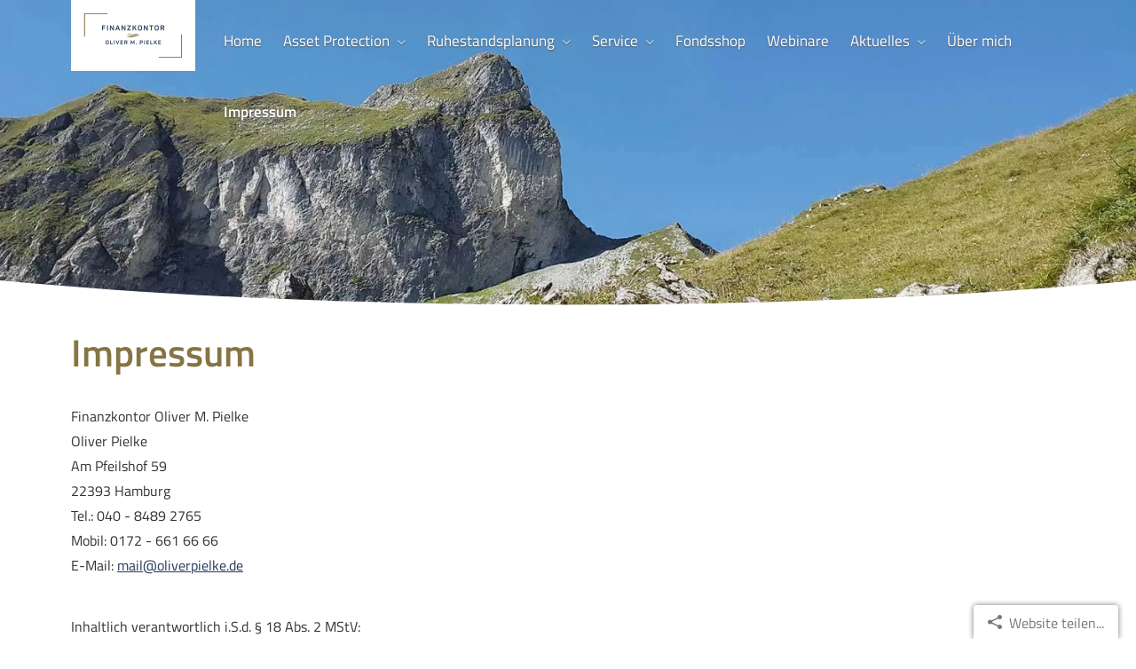

--- FILE ---
content_type: text/html; charset=utf-8
request_url: https://www.assetprotector.de/impressum.html
body_size: 7230
content:
<!DOCTYPE html>
<html lang="de" itemscope itemtype="https://schema.org/WebPage">
<head>
<meta http-equiv="Content-Type" content="text/html; charset=utf-8" />

<title>Impressum - Finanzkontor Oliver M. Pielke - Ihr AssetProtector in Hamburg</title>

<meta name="description" content="Oliver Pielke - Ihr AssetProtector in Hamburg" />
<meta name="referrer" content="strict-origin-when-cross-origin"><meta name="viewport" content="width=device-width, initial-scale=1 maximum-scale=1">
<meta name="generator" content="cm Homepage-Baukasten" />
<!--[if IE]><meta http-equiv="X-UA-Compatible" content="IE=edge" /><![endif]-->
<link href="/content/minified.css.php?user=17340&landingpage=0&data=[base64]" rel="stylesheet" type="text/css" media="all" /><link href="/content/minified.css.php?user=17340&landingpage=0&data=[base64]%3D%3D" rel="stylesheet" type="text/css" media="all" /><link rel="canonical" href="https://www.assetprotector.de/impressum.html" /><meta property="og:url" content="https://www.assetprotector.de/impressum.html" /><meta property="og:locale" content="de_DE" /><meta property="og:type" content="website" /><meta itemprop="name" content="Finanzkontor Oliver M&period; Pielke &ndash; Oliver Pielke"><meta property="og:title" content="Impressum - Finanzkontor Oliver M. Pielke - Ihr AssetProtector in Hamburg" /><meta property="og:description" content="Oliver Pielke - Ihr AssetProtector in Hamburg" /><meta property="og:image" content="https://content.digidor.de/content/pages/17340/marketing/standard.jpg?nocache=1768872907" /><meta property="og:image:width" content="600" /><meta property="og:image:height" content="315" /><link rel="icon" href="/content/pages/17340/favicon.png" sizes="48x48" type="image/png"><link rel="apple-touch-icon" href="/content/pages/17340/apple-touch-icon.png" />
<script data-ehcookieblocker-obligatory>
var googleMapsArray = [];
	var dontPlaceSubmenu = 1;

</script>
<script src="/content/js/minified.js.php?user=17340&landingpage=0&data=[base64]%3D%3D" charset="UTF-8" data-ehcookieblocker-obligatory></script>
<!-- Facebook Pixel Code -->
					<script data-ehcookieblocker="tracking">
						!function(f,b,e,v,n,t,s)
						{if(f.fbq)return;n=f.fbq=function(){n.callMethod?
						n.callMethod.apply(n,arguments):n.queue.push(arguments)};
						if(!f._fbq)f._fbq=n;n.push=n;n.loaded=!0;n.version='2.0';
						n.queue=[];t=b.createElement(e);t.async=!0;
						t.src=v;s=b.getElementsByTagName(e)[0];
						s.parentNode.insertBefore(t,s)}(window, document,'script',
						'https://connect.facebook.net/en_US/fbevents.js');
						fbq('init', '1909161089279952');
						fbq('track', 'PageView');
					</script>
					<!-- End Facebook Pixel Code --><!--USER:17340--></head>

<body class=" designtemplate190 motif0 show_logo resp page-562379 mainparent-page-0 parent-page-0 first_element_designstage "  >
<div class="bt_skip_to_contentcontainer" style="position: fixed; top: -1000px;"><a href="#contentcontainer" class="submitbutton">direkt zum Seiteninhalt</a></div><div id="centercontainer" class=""><div id="pagewrap"><!--NEW_SIDEBAR_placeholder--><div id="pagecontainer"><div class="element_wrapper wrap_header"><div id="menutoggle"></div><div class="element_wrapper wrap_menu"><nav class="new_menu"><ul role="menubar" id="menu" class="menutype4 responsive_dontslide"><li role="none" class="menuitem firstitem" id="page-562373"><a role="menuitem" id="page-562373-link" aria-label="Home" href="index.html">Home</a><span class="submenutoggle"></span></li><li role="none" class="menuitem" id="page-562375"><a role="menuitem" id="page-562375-link" aria-label="Asset Protection" href="schwerpunkte.html">Asset Protection</a><span class="submenutoggle"></span><ul role="menu" aria-labelledby="page-562375-link"><li role="none" class="menusubitem firstitem" id="page-562387"><a role="menuitem" id="page-562387-link" aria-label="Allwetter-Strategie" href="allwetter-strategie.html">Allwetter-Strategie</a><span class="submenutoggle"></span></li><li role="none" class="menusubitem" id="page-636749"><a role="menuitem" id="page-636749-link" aria-label="Asset Protection Club" href="asset_protection_club-636749.html">Asset Protection Club</a><span class="submenutoggle"></span></li><li role="none" class="menusubitem" id="page-562393"><a role="menuitem" id="page-562393-link" aria-label="Silber" href="silber.html">Silber</a><span class="submenutoggle"></span></li><li role="none" class="menusubitem" id="page-562391"><a role="menuitem" id="page-562391-link" aria-label="Nettopolicen" href="nettopolicen.html">Nettopolicen</a><span class="submenutoggle"></span></li><li role="none" class="menusubitem" id="page-562392"><a role="menuitem" id="page-562392-link" aria-label="Photovoltaik" href="photovoltaik.html">Photovoltaik</a><span class="submenutoggle"></span></li><li role="none" class="menusubitem" id="page-562389"><a role="menuitem" id="page-562389-link" aria-label="Immobilien" href="immobilien.html">Immobilien</a><span class="submenutoggle"></span></li><li role="none" class="menusubitem" id="page-562390"><a role="menuitem" id="page-562390-link" aria-label="LV-Widerruf" href="lv-widerruf.html">LV-Widerruf</a><span class="submenutoggle"></span></li><li role="none" class="menusubitem" id="page-696432"><a role="menuitem" id="page-696432-link" aria-label="Arbeitskraftabsicherung ohne Gesundheitsfragen" href="arbeitskraftabsicherung_ohne_gesundheitsfragen-696432.html">Arbeitskraftabsicherung ohne Gesundheitsfragen</a><span class="submenutoggle"></span></li><li role="none" class="menusubitem lastitem" id="page-574242"><a role="menuitem" id="page-574242-link" aria-label="Notfall Management" href="notfall_management-574242.html">Notfall Management</a><span class="submenutoggle"></span></li></ul></li><li role="none" class="menuitem" id="page-562374"><a role="menuitem" id="page-562374-link" aria-label="Ruhestandsplanung" href="ruhestandsplanung.html">Ruhestandsplanung</a><span class="submenutoggle"></span><ul role="menu" aria-labelledby="page-562374-link"><li role="none" class="menusubitem firstitem" id="page-562381"><a role="menuitem" id="page-562381-link" aria-label="Die drei Irrtümer" href="irrtuemer.html">Die drei Irrtümer</a><span class="submenutoggle"></span></li><li role="none" class="menusubitem" id="page-562382"><a role="menuitem" id="page-562382-link" aria-label="Die Beratung" href="die_beratung.html">Die Beratung</a><span class="submenutoggle"></span></li><li role="none" class="menusubitem" id="page-562383"><a role="menuitem" id="page-562383-link" aria-label="Leistungen" href="leistungen.html">Leistungen</a><span class="submenutoggle"></span></li><li role="none" class="menusubitem" id="page-562384"><a role="menuitem" id="page-562384-link" aria-label="Wichtige Punkte" href="wichtige_punkte.html">Wichtige Punkte</a><span class="submenutoggle"></span></li><li role="none" class="menusubitem" id="page-562385"><a role="menuitem" id="page-562385-link" aria-label="Rente was nun?" href="rente_was_nun.html">Rente was nun?</a><span class="submenutoggle"></span></li><li role="none" class="menusubitem lastitem" id="page-582689"><a role="menuitem" id="page-582689-link" aria-label="Notfall Management" href="notfall_management-582689.html">Notfall Management</a><span class="submenutoggle"></span></li></ul></li><li role="none" class="menuitem" id="page-562376"><a role="menuitem" id="page-562376-link" aria-label="Service" href="service.html">Service</a><span class="submenutoggle"></span><ul role="menu" aria-labelledby="page-562376-link"><li role="none" class="menusubitem firstitem" id="page-636430"><a role="menuitem" id="page-636430-link" aria-label="Inflation" href="https://www.assetprotector.de/inflation_wert_schmilzt_wie_eis_in_der_sonne-636429.html">Inflation</a><span class="submenutoggle"></span></li><li role="none" class="menusubitem" id="page-562401"><a role="menuitem" id="page-562401-link" aria-label="Kontakt" href="kontakt.html">Kontakt</a><span class="submenutoggle"></span></li><li role="none" class="menusubitem" id="page-955528"><a role="menuitem" id="page-955528-link" aria-label="WhatsApp Newsletter" href="whatsapp_newsletter-955528.html"><span class="icon-phone"></span>WhatsApp Newsletter</a><span class="submenutoggle"></span></li><li role="none" class="menusubitem" id="page-562402"><a role="menuitem" id="page-562402-link" aria-label="Kundenzugang" href="kundenzugang.html">Kundenzugang</a><span class="submenutoggle"></span></li><li role="none" class="menusubitem" id="page-562388"><a role="menuitem" id="page-562388-link" aria-label="Energie (Strom/Gas)" href="energie.html">Energie (Strom/Gas)</a><span class="submenutoggle"></span></li><li role="none" class="menusubitem" id="page-562403"><a role="menuitem" id="page-562403-link" aria-label="Selbst-Rechnen" href="selbst-rechnen.html">Selbst-Rechnen</a><span class="submenutoggle"></span></li><li role="none" class="menusubitem lastitem" id="page-562404"><a role="menuitem" id="page-562404-link" aria-label="Quick-Check" href="quick-check.html">Quick-Check</a><span class="submenutoggle"></span></li></ul></li><li role="none" class="menuitem" id="page-610789"><a role="menuitem" id="page-610789-link" aria-label="Fondsshop" href="https://finance-cloud.de/page/11591/home">Fondsshop</a><span class="submenutoggle"></span></li><li role="none" class="menuitem" id="page-579061"><a role="menuitem" id="page-579061-link" aria-label="Webinare" href="webinare-579061.html">Webinare</a><span class="submenutoggle"></span></li><li role="none" class="menuitem" id="page-562377"><a role="menuitem" id="page-562377-link" aria-label="Aktuelles" href="aktuelles.html">Aktuelles</a><span class="submenutoggle"></span><ul role="menu" aria-labelledby="page-562377-link"><li role="none" class="menusubitem firstitem" id="page-562394"><a role="menuitem" id="page-562394-link" aria-label="eBooks" href="ebooks.html">eBooks</a><span class="submenutoggle"></span></li><li role="none" class="menusubitem" id="page-562395"><a role="menuitem" id="page-562395-link" aria-label="News" href="news.html">News</a><span class="submenutoggle"></span></li><li role="none" class="menusubitem lastitem" id="page-562396"><a role="menuitem" id="page-562396-link" aria-label="Veranstaltungen" href="veranstaltungen.html">Veranstaltungen</a><span class="submenutoggle"></span></li></ul></li><li role="none" class="menuitem" id="page-562378"><a role="menuitem" id="page-562378-link" aria-label="Über mich" href="ueber_mich.html">Über mich</a><span class="submenutoggle"></span></li><li role="none" class="menuitemactive lastitem" id="page-562379"><a role="menuitem" id="page-562379-link" aria-label="Impressum" href="impressum.html">Impressum</a><span class="submenutoggle"></span></li></ul></nav></div><header><div id="titleback"><div id="titlecontainer"><div class="sitetitle_img"><div class="indistyle logodrag_disabled" style="top: 0px; left: 552px; right: auto;" data-margin-stored="true" data-margin-left="552" data-margin-top="0" data-margin-left-percent="44" data-right-aligned="0"><a href="index.html"><img src="/content/pages/17340/logo.png?v=123d6581" alt="Logo von Finanzkontor Oliver M. Pielke - Ihr AssetProtector in Hamburg" /></a></div></div><div class="pagetitle">Impressum</div></div></div></header></div><div id="contentcontainer"><!--###maincontent### begin --><div class="element_wrapper wrap_cmod wrap_designstage first  small mobile_small"><div id="cmod_973363" class="cmod cmod_designstage  small mobile_small first"><!--contentelement start--><div class="cmod_wrapper"><div class="designstage_type_image designstage_background_transition_ with_light_text_shadow brightness_darker" id="designstage_element_30930"><div class="designstage_background"></div><div class="designstage_text center"></div></div></div><hr /><!--contentelement end--></div></div><div class="element_wrapper wrap_cmod wrap_imprint last "><div id="cmod_973364" class="cmod cmod_imprint "><!--contentelement start--><h1>Impressum</h1>
<p>Finanzkontor Oliver M. Pielke<br/>Oliver Pielke<br/>Am Pfeilshof 59<br/>22393 Hamburg<br/>Tel.: 040 - 8489 2765<br/>Mobil: 0172 - 661 66 66<br/>E-Mail: <a target="_blank" href="mailto:mail@oliverpielke.de">mail@oliverpielke.de</a></p>
<p><br/>Inhaltlich verantwortlich i.S.d. § 18 Abs. 2 MStV:<br/>Oliver Pielke (Anschrift wie oben)</p>
<p>Erlaubnis nach § 34 d Abs. 1 Gewerbeordnung (Ver&shy;sicherungs&shy;makler), Aufsichtsbehörde: Handelskammer Hamburg, Adolphsplatz 1, 20457 Hamburg</p>
<p>Erlaubnis nach § 34 f Abs. 1 Gewerbeordnung (Finanzanlagenvermittler), Aufsichtsbehörde: Handelskammer Hamburg, Adolphsplatz 1, 20457 Hamburg</p>
<p>Vermittlerregister (<a target="_blank" href="https://www.vermittlerregister.info">www.vermittlerregister.info</a>):<br/>Registrierungs-Nr.  D-DUOE-8CRWV-94 (für § 34 d GewO)<br/>Registrierungs-Nr.  D-F-131-2EZ1-18 (für § 34 f GewO)<br/></p>

<h3>Berufsbezeichnung</h3>
<p>Ver&shy;sicherungs&shy;makler mit Erlaubnis nach § 34 d Abs. 1 Gewerbeordnung, Bundesrepublik Deutschland<br/>Finanzanlagenvermittler nach § 34 f Abs. 1 Gewerbeordnung, Bundesrepublik Deutschland<br/></p>

<h3>Zuständige Berufskammer</h3>
<p>Handelskammer Hamburg, Adolphsplatz 1, 20457 Hamburg</p>

<h3>Berufsrechtliche Regelungen</h3>
<p>- § 34 d Gewerbeordnung (GewO)<br/>- § 34 f Gewerbeordnung (GewO)<br/>- §§ 59 - 68 Gesetz über den Versicherungsvertrag (VVG)<br/>- Verordnung über die Versicherungsvermittlung und - beratung (VersVermV)<br/>- Verordnung über die Finanzanlagenvermittlung (FinVermV)<br/></p>
<p>Die berufsrechtlichen Regelungen können über die vom Bundesministerium der Justiz und von der juris GmbH betriebenen Homepage <a target="_blank" href="https://www.gesetze-im-internet.de">www.gesetze-im-internet.de</a> eingesehen und abgerufen werden.</p>

<h3>Informationen über Nachhaltigkeitsrisiken bei Finanzprodukten</h3>
<p><span style="font-weight: bold;">Was sind Nachhaltigkeitsrisiken?</span><br/>Als Nachhaltigkeitsrisiken (ESG-Risiken) werden Ereignisse oder Bedingungen aus den drei Bereichen Umwelt (Environment), Soziales (Social) und Unternehmensführung (Governance) bezeichnet, deren Eintreten negative Auswirkungen auf den Wert der Investition bzw. Anlage haben könnten. Diese Risiken können einzelne Unternehmen genauso wie ganze Branchen oder Regionen betreffen.<br/></p>
<p><span style="font-weight: bold;">Was gibt es für Beispiele für Nachhaltigkeitsrisiken in den drei Bereichen?</span><br/><span style="font-weight: bold;">Umwelt: </span>In Folge des Klimawandels könnten vermehrt auftretende Extremwetterereignisse ein Risiko darstellen. Dieses Risiko wird auch physisches Risiko genannt. Ein Beispiel hierfür wäre eine extreme Trockenperiode in einer bestimmten Region. Dadurch könnten Pegel von Transportwegen wie Flüssen so weit sinken, dass der Transport von Waren beeinträchtigt werden könnte.<br/><span style="font-weight: bold;">Soziales: </span>Im Bereich des Sozialen könnten sich Risiken zum Beispiel aus der Nichteinhaltung von arbeitsrechtlichen Standards oder des Gesundheitsschutzes ergeben.<br/><span style="font-weight: bold;">Unternehmensführung: </span>Beispiele für Risiken im Bereich der Unternehmensführung sind etwa die Nichteinhaltung der Steuerehrlichkeit oder Korruption in Unternehmen.<br/></p>
<p><span style="font-weight: bold;">Information zur Einbeziehung von Nachhaltigkeitsrisiken bei der Beratungstätigkeit (Art. 3 TVO)</span><br/>Um Nachhaltigkeitsrisiken bei der Beratung einzubeziehen, werden im Rahmen der Auswahl von Anbietern (Finanzmarktteilnehmern) und deren Finanzprodukten deren zur Verfügung gestellte Informationen berücksichtigt. Anbieter, die erkennbar keine Strategie zur Einbeziehung von Nachhaltigkeitsrisiken in ihre Investitionsentscheidungen haben, werden ggf. nicht angeboten. Im Rahmen der Beratung wird ggf. gesondert dargestellt, wenn die Berücksichtigung der Nachhaltigkeitsrisiken bei der Investmententscheidung erkennbare Vor- bzw. Nachteile für den Kunden bedeuten. Über die Berücksichtigung von Nachhaltigkeitsrisiken bei Investitionsentscheidungen des jeweiligen Anbieters informiert dieser mit seinen vorvertraglichen Informationen. Fragen dazu kann der Kunde im Vorfeld eines möglichen Abschlusses ansprechen.<br/></p>
<p><span style="font-weight: bold;">Information zur Berücksichtigung nachteiliger Auswirkungen auf Nachhaltigkeitsfaktoren (Art. 4 TVO in Verbindung mit Art. 11 der Ergänzung zur TVO vom 1. Januar 2023)</span><br/>Erklärung über die Berücksichtigung der wichtigsten nachteiligen Auswirkungen auf Nachhaltigkeitsfaktoren bei der Anlage- und Versicherungsberatung:<br/>Bei der Beratung ist es unser Ziel, Ihnen ein geeignetes Anlage-/Versicherungsanlageprodukt empfehlen zu können. Dabei berücksichtigen wir auch Ihre Nachhaltigkeitspräferenzen, sofern Sie dies wünschen. Hierbei können Sie festlegen, ob bei Ihrer Anlage ökologische und/oder soziale Werte sowie Grundsätze guter Unternehmensführung und/oder die wichtigsten nachteiligen Auswirkungen von Investitionsentscheidungen auf Nachhaltigkeitsfaktoren berücksichtigt werden sollen. Der Gesetzgeber hat je nach Art des Anlageziels (Investition in Unternehmen, Staaten, Immobilien etc.) in folgenden Bereichen &quot;Indikatoren&quot; für die wichtigsten nachteiligen Auswirkungen ihrer Investitionsentscheidungen auf Nachhaltigkeitsfaktoren bestimmt:<br/>- Umwelt-, Sozial- und Arbeitnehmerbelange<br/>- Die Achtung der Menschenrechte<br/>- Die Bekämpfung von Korruption und Bestechung.<br/>Die Produktanbieter sind gesetzlich verpflichtet, eine Erklärung zu veröffentlichen, welche Strategie sie in Bezug auf die Berücksichtigung der wichtigsten nachteiligen Auswirkungen und den Umgang damit verfolgen. Dies bezieht sich insbesondere auf Treibhausgasemissionen, Wasserverbrauch, Biodiversität, Abfall, Soziales und Arbeitnehmerbelange (einschließlich Menschenrechte und Korruption). Wenn Sie sich dazu entscheiden, dass die wichtigsten nachteiligen Auswirkungen Ihrer Investitionsentscheidungen auf Nachhaltigkeitsfaktoren bei der Produktauswahl berücksichtigt werden sollen, beachten wir im Rahmen des Auswahlprozesses die von den Produktanbietern bereitgestellten Informationen sowie die von den Produktanbietern dargelegten Strategien. Eigene Einstufungs- und Auswahlmethoden zu den Informationen der Produktanbieter wenden wir nicht an. Es erfolgt keine gesonderte Prüfung der Angaben der Produktanbieter in Hinblick auf ihre Plausibilität.<br/></p>
<p><span style="font-weight: bold;">Informationen zur Vergütungspolitik bei der Berücksichtigung von Nachhaltigkeitsrisiken (Art. 5 TVO)</span><br/>Die Vergütung für die Vermittlung von Finanzprodukten wird grundsätzlich nicht von den Nachhaltigkeitsrisiken beeinflusst.
			Es kann vorkommen, dass Anbieter die Berücksichtigung von Nachhaltigkeitsrisiken bei Investitionen höher vergüten. Wenn dies dem Kundeninteresse nicht widerspricht, wird die höhere Vergütung angenommen.</p>

<p>&nbsp;<br /><a href="bildnachweis-562379-p3-s0.html?onlycontent=1" data-overlay="#overlay_950" target="_blank">Bildnachweis</a></p><hr /><!--contentelement end--></div></div><div class="element_wrapper wrap_socialmedia"><div class="socialmedia_bookmarks">Seite teilen:&nbsp;<a href="https://www.xing.com/app/user?op=share;url=http%3A%2F%2Fwww.assetprotector.de%2Fimpressum.html" target="abmw"  onclick="window.open('', 'abmw', 'width=1000,height=610,scrollbars=yes, toolbar=no,status=no,resizable=no,menubar=no,location=no,directories=no,left='+((screen.width/2)-500)+',top='+((screen.height/2)-305))" class="socialmedia_bookmarks_xing" title="Teilen auf Xing"><span class="title">Teilen auf Xing</span></a><a href="whatsapp://send?text=http%3A%2F%2Fwww.assetprotector.de%2Fimpressum.html" target="_blank" class="socialmedia_bookmarks_whatsapp" title="Teilen mit WhatsApp"><span class="title">Teilen mit WhatsApp</span></a><a href="https://www.facebook.com/share.php?u=http%3A%2F%2Fwww.assetprotector.de%2Fimpressum.html" target="abmw"  onclick="window.open('', 'abmw', 'width=650,height=310,scrollbars=yes, toolbar=no,status=no,resizable=no,menubar=no,location=no,directories=no,left='+((screen.width/2)-325)+',top='+((screen.height/2)-155))" class="socialmedia_bookmarks_fb" title="Teilen auf Facebook"><span class="title">Teilen auf Facebook</span></a></div></div><!--###maincontent### end --><div class="contentcontainer_endclear"></div></div><footer><div id="footercontainer"><div class="socialmedia_profile_footer_container"><a class="socialmedia_profile_bottom_fb" href="https://www.facebook.com/OPielke" target="_blank" title="Zum Facebook-Profil"><span class="title">Zum Facebook-Profil</span></a><a class="socialmedia_profile_bottom_whatsapp" href="https://wa.me/491726616666" target="_blank" title="WhatsApp-Nachricht senden"><span class="title">WhatsApp-Nachricht senden</span></a><a class="socialmedia_profile_bottom_xing" href="https://www.xing.com/profile/Oliver_Pielke/cv" target="_blank" title="Zum XING-Profil"><span class="title">Zum XING-Profil</span></a><a class="socialmedia_profile_bottom_linkedin" href="https://www.linkedin.com/in/oliver-pielke-041b9799/" target="_blank" title="Zum LinkedIn-Profil"><span class="title">Zum LinkedIn-Profil</span></a><a class="socialmedia_profile_bottom_googlemybusiness" href="https://g.page/finanzkontor-oliver-m--pielke?share" target="_blank" title="Auf Google anzeigen"><span class="title">Auf Google anzeigen</span></a></div><a href="impressum-562379.html" class="footerlink imprint" data-footerlink="imprint">Impressum</a><span class="dot"> &middot; </span><a href="datenschutz-0-p11.html" class="footerlink privacy" data-footerlink="privacy">Datenschutz</a><span class="dot"> &middot; </span><a href="content/erstinformation-1c7e3140.pdf?v=1621323156" target="_blank" class="footerlink firstinfo" data-footerlink="firstinfo">Erstinformation</a><span class="dot"> &middot; </span><a href="beschwerden-562379-p4.html" class="footerlink complaintmanagement" data-footerlink="complaintmanagement">Beschwerden</a></div></footer><div class="element_wrapper wrap_socialmedia profile_bottom"><div class="socialmedia_profile_bottom_container"><a class="socialmedia_profile_bottom_fb" href="https://www.facebook.com/OPielke" target="_blank" title="Zum Facebook-Profil"><span class="title">Zum Facebook-Profil</span></a><a class="socialmedia_profile_bottom_whatsapp" href="https://wa.me/491726616666" target="_blank" title="WhatsApp-Nachricht senden"><span class="title">WhatsApp-Nachricht senden</span></a><a class="socialmedia_profile_bottom_xing" href="https://www.xing.com/profile/Oliver_Pielke/cv" target="_blank" title="Zum XING-Profil"><span class="title">Zum XING-Profil</span></a><a class="socialmedia_profile_bottom_linkedin" href="https://www.linkedin.com/in/oliver-pielke-041b9799/" target="_blank" title="Zum LinkedIn-Profil"><span class="title">Zum LinkedIn-Profil</span></a><a class="socialmedia_profile_bottom_googlemybusiness" href="https://g.page/finanzkontor-oliver-m--pielke?share" target="_blank" title="Auf Google anzeigen"><span class="title">Auf Google anzeigen</span></a></div></div><div class="sharebutton bottom right"><a class="share" href="mailto:?subject=Empfehlung%20von%20mir&body=Hallo%2C%0D%0A%0D%0Aschau%20dir%20mal%20diese%20Website%20an%3A%20www.assetprotector.de%0D%0A%0D%0ASehr%20interessant.%20Und%20Oliver%20Pielke%20versteht%20echt%20was%20vom%20Thema%20Verm%C3%B6gensschutz%21%0D%0A%0D%0A%0D%0AViele%20Gr%C3%BC%C3%9Fe" title="Website teilen..."><span class="title">Website teilen...</span></a></div></div><div class="use-bootstrap-v5" id="global_bootstrap_container"></div><div class="use-bootstrap-v5" id="modalContainer"></div></div></div><div id="tooltip">&nbsp;</div><div class="overlay_white_480" id="overlay_480"><div class="contentWrap"></div></div><div class="overlay_white_480" id="overlay_480i"><div class="contentWrap"></div></div><div class="overlay_white_800" id="overlay_800"><div class="contentWrap"></div></div><div class="overlay_white_950" id="overlay_950"><div class="contentWrap"></div></div><div class="overlay_resize_800" id="overlay_resize_800"><div class="contentWrap"></div></div><div class="overlay_resize_950" id="overlay_resize_950"><div class="contentWrap"></div></div><div class="overlay_variable" id="overlay_variable"><div class="contentWrap"></div></div><div class="alert_mask" style="display: none;"><div class="alert_container" id="cmhp_alert"><div class="alert_content"></div><div class="alert_button"><a href="#" onclick="return hideAlert();" class="submitbutton">OK</a></div></div></div>
			
<script src="/eh-content/stat/track.php?mode=js&amp;user_id=17340" data-ehcookieblocker-obligatory></script>
<noscript><img src="/eh-content/stat/track.php?user_id=17340" alt="" width="1" height="1" /></noscript>


</body>
</html>

--- FILE ---
content_type: text/css
request_url: https://www.assetprotector.de/content/minified.css.php?user=17340&landingpage=0&data=W3sidCI6MiwiaSI6MzAsInAiOnsidXNlciI6MTczNDAsImxhbmRpbmdwYWdlIjowLCJjb250ZW50X293bmVyX3VzZXIiOjE3MzQwLCJlbGVtZW50X2lkIjo5NzMzNjMsInNhdmVfdGltZSI6MTY0MzgwMzU1NywiY2FjaGluZ190aW1lIjoiIn0sImMiOiIwZTgxNzhhYSJ9XQ%3D%3D
body_size: 581
content:
@charset "UTF-8";#designstage_element_30930.with_bold_text_shadow div,#designstage_element_30930.with_bold_text_shadow a:not(.submitbutton,.bigsubmitbutton),#designstage_element_30930.with_bold_text_shadow a:not(.submitbutton,.bigsubmitbutton):hover,#designstage_element_30930.with_bold_text_shadow p,#designstage_element_30930.with_bold_text_shadow span:not(.mceNonEditable):not(a.submitbutton span):not(a.bigsubmitbutton span),#designstage_element_30930.with_bold_text_shadow h1,#designstage_element_30930.with_bold_text_shadow h2,#designstage_element_30930.with_bold_text_shadow h3,#designstage_element_30930.with_bold_text_shadow h4,#designstage_element_30930.with_bold_text_shadow h5,#designstage_element_30930.with_bold_text_shadow li,#designstage_element_30930.with_light_text_shadow div,#designstage_element_30930.with_light_text_shadow a:not(.submitbutton,.bigsubmitbutton),#designstage_element_30930.with_light_text_shadow a:not(.submitbutton,.bigsubmitbutton):hover,#designstage_element_30930.with_light_text_shadow p,#designstage_element_30930.with_light_text_shadow span:not(.mceNonEditable):not(a.submitbutton span):not(a.bigsubmitbutton span),#designstage_element_30930.with_light_text_shadow h1,#designstage_element_30930.with_light_text_shadow h2,#designstage_element_30930.with_light_text_shadow h3,#designstage_element_30930.with_light_text_shadow h4,#designstage_element_30930.with_light_text_shadow h5,#designstage_element_30930.with_light_text_shadow li{color:#fff}#designstage_element_30930 .designstage_milkyglass div,#designstage_element_30930 .designstage_milkyglass a:not(.submitbutton,.bigsubmitbutton),#designstage_element_30930 .designstage_milkyglass a:not(.submitbutton,.bigsubmitbutton):hover,#designstage_element_30930 .designstage_milkyglass p,#designstage_element_30930 .designstage_milkyglass span:not(.mceNonEditable):not(a.submitbutton span):not(a.bigsubmitbutton span),#designstage_element_30930 .designstage_milkyglass h1,#designstage_element_30930 .designstage_milkyglass h2,#designstage_element_30930 .designstage_milkyglass h3,#designstage_element_30930 .designstage_milkyglass h4,#designstage_element_30930 .designstage_milkyglass h5,#designstage_element_30930 .designstage_milkyglass li,#designstage_element_30930 .designstage_milkyglass li:before{color:#333}#designstage_element_30930 .rating_seal .rating_summary .rating_entry{color:#333}#designstage_element_30930 .rating_seal .rating_summary .rating_text *{color:#777!important}#designstage_element_30930:not(.designstage_type_composeimage) .designstage_background:after,#designstage_element_30930 .designstage_composeimagecontainer:after,#designstage_element_30930 .designstage_videocontainer:after{box-sizing:border-box;content:"";position:absolute;top:0;right:0;bottom:0;left:0;z-index:3;background-color:rgba(0,0,0,.05)!important}#designstage_element_30930 .designstage_background{background-position:center center}.modernizr-no-webp #designstage_element_30930 .designstage_background{background-image:url(images/designstage/26_2000.jpg?save_time=1612432955)}.modernizr-webp #designstage_element_30930 .designstage_background{background-image:url(images/designstage/26_2000.webp?save_time=1612432955)}@media only screen and (max-width:1500px) and (max-height:1000px){.modernizr-no-webp #designstage_element_30930 .designstage_background{background-image:url(images/designstage/26_1500.jpg?save_time=1612432955)}.modernizr-webp #designstage_element_30930 .designstage_background{background-image:url(images/designstage/26_1500.webp?save_time=1612432955)}}@media only screen and (max-width:1000px) and (max-height:667px){.modernizr-no-webp #designstage_element_30930 .designstage_background{background-image:url(images/designstage/26_1000.jpg?save_time=1612432955)}.modernizr-webp #designstage_element_30930 .designstage_background{background-image:url(images/designstage/26_1000.webp?save_time=1612432955)}}@media only screen and (max-width:500px) and (max-height:333px){.modernizr-no-webp #designstage_element_30930 .designstage_background{background-image:url(images/designstage/26_500.jpg?save_time=1612432955)}.modernizr-webp #designstage_element_30930 .designstage_background{background-image:url(images/designstage/26_500.webp?save_time=1612432955)}}

--- FILE ---
content_type: image/svg+xml
request_url: https://www.assetprotector.de/content/images/socialmedia/logos.svg.php?v=210402
body_size: 15023
content:
<?xml version="1.0" encoding="UTF-8" standalone="no"?><!DOCTYPE svg PUBLIC "-//W3C//DTD SVG 1.1//EN" "http://www.w3.org/Graphics/SVG/1.1/DTD/svg11.dtd">
<svg width="100%" height="100%" viewBox="0 0 1400 100" version="1.1" xmlns="http://www.w3.org/2000/svg" xmlns:xlink="http://www.w3.org/1999/xlink" xml:space="preserve" xmlns:serif="http://www.serif.com/" style="fill-rule:evenodd;clip-rule:evenodd;stroke-linejoin:round;stroke-miterlimit:2;">
    <g transform="matrix(0.051398,0,0,0.051398,1125,18.4211)">
        <path d="M896,307.2L76.8,307.2C34.453,307.2 0,341.653 0,384L0,844.8C0,887.149 34.453,921.6 76.8,921.6L896,921.6C938.349,921.6 972.8,887.149 972.8,844.8L972.8,384C972.8,341.653 938.349,307.2 896,307.2ZM896,358.4C897.514,358.4 898.99,358.558 900.434,358.811L514.802,615.901C499.94,625.808 472.864,625.808 458,615.901L72.366,358.811C73.809,358.558 75.286,358.4 76.8,358.4L896,358.4ZM896,870.4L76.8,870.4C62.685,870.4 51.2,858.915 51.2,844.8L51.2,406.234L429.6,658.501C445.525,669.119 465.963,674.426 486.4,674.426C506.837,674.426 527.277,669.119 543.202,658.501L921.6,406.234L921.6,844.8C921.6,858.915 910.115,870.4 896,870.4Z" style="fill:white;fill-rule:nonzero;"/>
    </g>
    <g transform="matrix(0.04884,0,0,0.04884,24.9932,24.9949)">
        <path d="M1002.45,264.747C990.088,221.44 956.672,188.025 914.27,175.881L913.365,175.659C833.578,154.283 512.469,154.283 512.469,154.283C512.469,154.283 192.17,153.856 111.573,175.659C68.266,188.024 34.851,221.44 22.707,263.842L22.485,264.747C8.312,337.725 0.204,421.651 0.204,507.47C0.204,509.213 0.207,510.954 0.214,512.695L0.213,512.427C0.209,513.625 0.207,515.044 0.207,516.462C0.207,602.275 8.314,686.194 23.805,767.495L22.485,759.168C34.85,802.475 68.266,835.89 110.668,848.034L111.573,848.256C191.274,869.675 512.469,869.675 512.469,869.675C512.469,869.675 832.725,869.675 913.365,848.256C956.672,835.891 990.087,802.475 1002.23,760.073L1002.45,759.168C1016.04,687.696 1023.82,605.482 1023.82,521.453C1023.82,518.28 1023.81,515.109 1023.78,511.94L1023.79,512.426C1023.81,509.475 1023.82,505.987 1023.82,502.497C1023.82,418.456 1016.05,336.23 1001.18,256.501L1002.45,264.746L1002.45,264.747ZM409.984,665.643L409.984,358.742L677.248,512.427L409.984,665.643Z" style="fill:white;fill-rule:nonzero;"/>
    </g>
    <g transform="matrix(0.717404,0,0,0.717404,-58.9274,10.7094)">
        <path d="M282.546,99.413L282.546,64.739L269.866,64.739L269.866,50.304L282.546,50.304L282.546,39.301C282.546,26.785 290.002,19.871 301.409,19.871C306.873,19.871 312.588,20.847 312.588,20.847L312.588,33.137L306.291,33.137C300.087,33.137 298.152,36.986 298.152,40.935L298.152,50.303L312.003,50.303L309.788,64.739L298.152,64.739L298.152,99.394C295.588,99.8 285.071,99.807 282.546,99.413Z" style="fill:white;"/>
    </g>
    <g transform="matrix(0.0483002,0,0,0.0483002,225.27,25.2807)">
        <path d="M512,0C372.907,0 355.541,0.64 300.928,3.072C246.4,5.632 209.28,14.208 176.64,26.88C142.976,39.936 114.389,57.472 85.931,85.931C57.473,114.39 39.894,142.934 26.88,176.64C14.208,209.28 5.589,246.4 3.072,300.928C0.512,355.541 0,372.907 0,512C0,651.093 0.64,668.459 3.072,723.072C5.632,777.557 14.208,814.72 26.88,847.36C39.936,880.981 57.472,909.611 85.931,938.069C114.39,966.485 142.934,984.106 176.64,997.12C209.323,1009.75 246.443,1018.41 300.928,1020.93C355.541,1023.49 372.907,1024 512,1024C651.093,1024 668.459,1023.36 723.072,1020.93C777.557,1018.37 814.72,1009.75 847.36,997.12C880.981,984.064 909.611,966.485 938.069,938.069C966.485,909.61 984.106,881.109 997.12,847.36C1009.75,814.72 1018.41,777.557 1020.93,723.072C1023.49,668.459 1024,651.093 1024,512C1024,372.907 1023.36,355.541 1020.93,300.928C1018.37,246.443 1009.75,209.237 997.12,176.64C984.064,142.976 966.485,114.389 938.069,85.931C909.61,57.472 881.109,39.894 847.36,26.88C814.72,14.208 777.557,5.589 723.072,3.072C668.459,0.512 651.093,0 512,0ZM512,92.16C648.661,92.16 664.96,92.843 718.933,95.189C768.853,97.536 795.946,105.813 813.952,112.896C837.931,122.155 854.912,133.248 872.917,151.125C890.794,169.045 901.888,186.069 911.146,210.048C918.143,228.053 926.506,255.147 928.767,305.067C931.199,359.083 931.754,375.296 931.754,512C931.754,648.704 931.114,664.96 928.597,718.933C925.994,768.853 917.674,795.946 910.634,813.952C901.077,837.931 890.197,854.912 872.277,872.917C854.4,890.794 837.12,901.888 813.397,911.146C795.477,918.143 767.957,926.506 718.037,928.767C663.68,931.199 647.68,931.754 510.72,931.754C373.717,931.754 357.717,931.114 303.403,928.597C253.44,925.994 225.92,917.674 208,910.634C183.723,901.077 167.04,890.197 149.163,872.277C131.2,854.4 119.723,837.12 110.763,813.397C103.723,795.477 95.446,767.957 92.843,718.037C90.923,664.277 90.24,647.68 90.24,511.36C90.24,374.997 90.923,358.357 92.843,303.957C95.446,254.037 103.723,226.56 110.763,208.64C119.723,184.32 131.2,167.68 149.163,149.717C167.04,131.84 183.723,120.32 208,111.402C225.92,104.319 252.843,95.999 302.763,93.439C357.163,91.519 373.163,90.879 510.08,90.879L512,92.16ZM512,249.088C366.72,249.088 249.088,366.848 249.088,512C249.088,657.28 366.848,774.912 512,774.912C657.28,774.912 774.912,657.152 774.912,512C774.912,366.72 657.152,249.088 512,249.088ZM512,682.667C417.707,682.667 341.333,606.294 341.333,512C341.333,417.706 417.706,341.333 512,341.333C606.294,341.333 682.667,417.706 682.667,512C682.667,606.294 606.294,682.667 512,682.667ZM846.763,238.72C846.763,272.64 819.2,300.16 785.323,300.16C751.403,300.16 723.883,272.597 723.883,238.72C723.883,204.843 751.446,177.323 785.323,177.323C819.158,177.28 846.763,204.843 846.763,238.72Z" style="fill:white;fill-rule:nonzero;"/>
    </g>
    <g transform="matrix(0.0135551,-2.07586e-17,-2.07586e-17,-0.0135551,825.371,75.1934)">
        <path d="M1554,3701C1023,3610 551,3293 273,2840C-13,2375 -78,1784 99,1254C140,1131 229,947 300,839C415,663 601,470 777,344C894,260 1131,140 1266,96C1622,-21 2031,-30 2387,69C2693,155 2976,319 3187,534L3271,620L3633,620L3633,872L3386,871L3139,871L3032,760C2807,527 2532,378 2184,303C2038,271 1734,268 1597,297C1267,368 995,521 764,766C253,1309 192,2146 616,2780C693,2894 859,3068 976,3157C1139,3279 1383,3387 1592,3430C1724,3456 2028,3457 2153,3430C2650,3324 3025,3009 3171,2575C3374,1968 3057,1207 2547,1076C2381,1034 2238,1074 2103,1199C2006,1289 1940,1318 1827,1318C1753,1318 1728,1313 1679,1290C1377,1149 1374,756 1673,609C1879,509 2262,562 2609,740C3121,1003 3431,1387 3541,1894C3573,2046 3574,2343 3541,2489C3480,2768 3360,2994 3164,3202C2925,3456 2578,3636 2206,3700C2083,3721 1674,3722 1554,3701Z" style="fill:white;fill-rule:nonzero;"/>
        <path d="M2032,3149C1980,3144 1808,3128 1649,3115C1377,3092 1361,3089 1342,3066C1329,3050 1324,3032 1328,3009C1331,2991 1369,2651 1412,2252C1456,1854 1494,1512 1497,1494C1507,1431 1530,1427 1827,1430C2055,1433 2091,1436 2106,1451C2121,1465 2138,1612 2206,2285C2287,3085 2288,3103 2269,3129C2253,3151 2241,3155 2188,3157C2154,3157 2084,3154 2032,3149Z" style="fill:white;fill-rule:nonzero;"/>
    </g>
    <g transform="matrix(0.0238336,-3.64995e-17,-3.64995e-17,-0.0238336,921.387,77.3753)">
        <path d="M1607,2253C1607,2250 1613,2230 1622,2208C1666,2094 1660,1928 1608,1817C1575,1747 1463,1627 1361,1551C1256,1474 1252,1471 1210,1413L1172,1361L1174,1253L1177,1145L756,1145L756,1247C756,1371 773,1438 822,1513C865,1580 923,1637 1024,1711C1185,1829 1250,1916 1250,2013C1250,2200 954,2238 627,2092C576,2070 561,2056 526,2000C385,1778 357,1485 457,1276C490,1206 616,992 693,875L728,821L750,854C798,927 938,963 1042,930C1145,896 1196,821 1197,704C1197,647 1191,626 1166,582C1130,518 1055,473 988,473C964,473 945,470 945,468C945,465 971,418 1003,363C1035,308 1087,217 1119,160C1152,104 1184,52 1191,45C1200,35 1217,55 1266,139C1300,198 1330,251 1333,257C1335,262 1362,309 1393,360C1424,411 1449,454 1449,456C1449,466 1617,743 1704,875C1864,1119 1961,1293 1984,1381C1990,1404 1998,1468 2002,1523C2016,1744 1934,1961 1775,2121C1713,2184 1607,2267 1607,2253Z" style="fill:white;fill-rule:nonzero;"/>
    </g>
    <g transform="matrix(0.0439492,0,0,0.0439492,1027.5,27.498)">
        <path d="M746.581,613.632C733.738,607.232 671.189,576.64 659.541,572.416C647.893,568.107 639.36,566.016 630.826,578.816C622.421,591.403 597.93,619.947 590.549,628.395C583.082,636.715 575.658,637.355 562.986,631.595C550.186,625.195 509.098,611.755 460.458,568.235C422.57,534.315 397.141,492.715 389.631,479.915C382.207,467.115 388.82,460.075 395.178,453.675C400.981,447.915 408.021,438.955 414.421,431.36C420.65,423.637 422.698,418.517 427.093,410.197C431.36,401.237 429.184,394.197 426.026,387.84C422.826,381.44 397.354,318.72 386.687,293.717C376.447,268.8 365.908,271.957 358.015,271.957C350.676,271.317 342.186,271.317 333.652,271.317C325.118,271.317 311.337,274.474 299.647,286.634C287.999,299.434 255.06,330.154 255.06,392.234C255.06,454.314 300.713,514.474 307.071,523.434C313.428,531.754 396.884,659.754 524.671,714.794C555.135,727.594 578.858,735.274 597.375,741.631C627.839,751.316 655.615,749.951 677.588,746.794C702.079,742.911 752.98,716.031 763.604,685.951C774.484,655.871 774.484,630.911 771.284,625.151C768.127,619.391 759.764,616.191 746.964,610.431L746.581,613.632ZM514.603,928L513.92,928C438.4,928 363.563,907.52 298.24,869.12L282.88,859.989L122.88,901.589L165.76,746.069L155.563,730.069C113.323,662.826 90.88,585.386 90.88,505.642C90.88,273.322 280.96,83.882 515.072,83.882C628.309,83.882 734.592,128.042 814.635,208.042C894.635,287.359 938.752,393.642 938.752,506.282C938.581,738.559 748.459,928.042 514.859,928.042L514.603,928ZM875.52,147.157C778.24,53.12 650.24,0 513.92,0C233.088,0 4.437,227.584 4.309,507.435C4.309,596.864 27.733,684.075 72.362,761.088L-0.001,1024L270.292,953.515C344.788,993.75 428.585,1015.13 513.919,1015.25L514.175,1015.25C795.135,1015.25 1023.87,787.585 1024,507.691C1024,372.182 971.092,244.651 874.879,148.822L875.52,147.157Z" style="fill:white;fill-rule:nonzero;"/>
    </g>
    <g transform="matrix(0.0544016,0,0,0.0544016,322.052,22.1464)">
        <path d="M778.411,96L919.552,96L611.2,448.427L973.952,928L689.92,928L467.456,637.141L212.907,928L71.68,928L401.493,551.04L53.504,96L344.747,96L545.835,361.856L778.411,96ZM728.875,843.52L807.083,843.52L302.251,176.043L218.326,176.043L728.875,843.52Z" style="fill:white;fill-rule:nonzero;"/>
    </g>
    <g transform="matrix(0.044551,0,0,0.044551,427.19,27.1899)">
        <path d="M776.021,0C753.962,0 744.405,13.867 736.469,28.16C736.469,28.16 418.389,592.384 407.85,610.859C408.49,611.883 617.727,995.84 617.727,995.84C624.98,1008.98 636.33,1024 658.986,1024L806.357,1024C815.36,1024 822.357,1020.67 826.112,1014.61C829.909,1008.17 829.909,999.85 825.728,991.744L617.557,611.328C617.386,611.072 617.386,610.645 617.557,610.389L944.597,32.256C948.65,24.107 948.736,15.744 944.853,9.429C941.056,3.328 934.144,0 925.269,0L776.021,0ZM155.648,202.24C146.645,202.24 139.221,205.397 135.467,211.456C131.627,217.813 132.139,225.92 136.32,234.112L236.16,406.912C236.331,407.339 236.331,407.595 236.16,407.808L79.36,684.843C75.136,692.864 75.392,701.099 79.36,707.414C82.987,713.473 89.557,717.398 98.56,717.398L246.229,717.398C268.33,717.398 278.912,702.55 286.549,688.939L445.866,406.955L344.405,229.675C337.066,216.235 325.888,201.558 303.36,201.558L155.648,201.558L155.648,202.24Z" style="fill:white;fill-rule:nonzero;"/>
    </g>
    <g transform="matrix(0.0461508,0,0,0.0461508,526.371,24.9044)">
        <path d="M384,384L561.106,384L561.106,474.782L563.638,474.782C588.278,430.588 648.596,384 738.48,384C925.426,384 960,500.376 960,651.734L960,960L775.39,960L775.39,686.722C775.39,621.538 774.056,537.696 679.362,537.696C583.214,537.696 568.542,608.682 568.542,681.988L568.542,960L384,960L384,384Z" style="fill:white;fill-rule:nonzero;"/>
        <rect x="64" y="384" width="192" height="576" style="fill:white;"/>
        <path d="M256,224C256,277.019 213.019,320 160,320C106.981,320 64,277.019 64,224C64,170.981 106.981,128 160,128C213.019,128 256,170.981 256,224Z" style="fill:white;fill-rule:nonzero;"/>
    </g>
    <g transform="matrix(0.0568509,-8.7063e-17,-8.7063e-17,-0.0568509,596.56,104.047)">
        <path d="M1113,1418L1113,1305L1075,1299C1023,1290 1008,1274 1008,1227L1008,1187L1113,1187L1113,1071L1008,1071L1008,483L861,483L861,1061L767,1061L767,1176L861,1176L861,1242C861,1358 925,1417 1053,1417L1113,1418Z" style="fill:white;fill-rule:nonzero;"/>
    </g>
    <g transform="matrix(0.183051,0,0,0.183051,727.119,28.97)">
        <g transform="matrix(2.62498,0,0,2.62498,-895.96,-11.4006)">
            <path d="M407,21C407,21 413.8,13.6 418.7,8.8C423.7,4.4 430.9,1.4 436.1,9.6C436.1,9.6 438.4,13.6 432.7,16.2C431.4,16.7 428.4,18.3 416.2,20.8C414.1,21.3 408.1,22.4 408.1,22.4C407,22.6 406.4,21.6 407,21Z" style="fill:white;"/>
        </g>
        <g transform="matrix(2.62498,0,0,2.62498,-895.96,-11.4006)">
            <path d="M342.6,26.4C344.6,29.1 349.7,29.4 350.6,29.4C357.4,29.4 363.3,28.5 363.3,28.5C370.7,27.3 381.6,27.3 381.6,27.3C396.6,27.3 392,38.2 392,38.2C392,38.2 389.1,44.9 382.5,50.9C366,65.2 363.7,71.9 363.5,72C356.6,86.2 367.7,89.9 367.7,89.9C381.6,96.4 391,84.7 391,84.7C396.6,79 398.7,67.5 398.7,67.4C399.3,63.7 400.2,55.8 402.6,37.5C404.4,24.1 394.4,21.9 394.4,21.9C388.8,20.1 379.7,16.8 372.5,14.9C365.8,13 361.5,12.1 359.6,12.2C354.2,11 347.8,14 346.3,15.2C342.3,18.7 339.6,22.7 342.6,26.4Z" style="fill:white;"/>
        </g>
    </g>
    <g transform="matrix(0.0976562,0,0,0.0976562,1225,25)">
        <g>
            <path d="M261.1,219.4L261.1,307.2L406.3,307.2C400.4,344.9 362.4,417.6 261.1,417.6C173.7,417.6 102.4,345.2 102.4,256C102.4,166.8 173.7,94.4 261.1,94.4C310.8,94.4 344.1,115.6 363.1,133.9L432.6,67C388,25.2 330.2,0 261.1,0C119.6,0 5.1,114.5 5.1,256C5.1,397.5 119.6,512 261.1,512C408.8,512 506.9,408.1 506.9,261.9C506.9,245.1 505.1,232.3 502.9,219.5L261.1,219.4Z" style="fill:white;fill-rule:nonzero;"/>
        </g>
    </g>
    <g transform="matrix(0.0537103,0,0,0.0537103,1322.49,22.5)">
        <g>
            <path d="M534.613,0.853C590.506,0 645.973,0.426 701.44,0C704.853,65.28 728.32,131.84 776.107,177.92C823.894,225.28 891.307,247.04 957.014,254.293L957.014,426.24C895.574,424.107 833.707,411.307 777.814,384.853C753.494,373.76 730.881,359.68 708.694,345.173C708.267,469.76 709.121,594.346 707.841,718.506C704.428,778.239 684.801,837.546 650.241,886.613C594.348,968.533 497.494,1021.87 398.081,1023.57C337.068,1026.99 276.054,1010.35 224.001,979.626C137.814,928.853 77.228,835.839 68.268,735.999C67.415,714.666 66.988,693.332 67.841,672.426C75.521,591.359 115.628,513.706 177.921,460.799C248.748,399.359 347.734,369.919 440.321,387.412C441.174,450.559 438.614,513.705 438.614,576.852C396.374,563.199 346.881,567.039 309.761,592.639C282.881,610.132 262.401,637.012 251.734,667.306C242.774,689.066 245.334,712.959 245.761,735.999C256.001,805.972 323.414,864.852 395.094,858.452C442.881,858.025 488.534,830.292 513.281,789.759C521.388,775.679 530.348,761.172 530.774,744.532C535.041,668.159 533.334,592.212 533.761,515.839C534.188,343.892 533.334,172.372 534.614,0.852L534.613,0.853Z" style="fill:white;fill-rule:nonzero;"/>
        </g>
    </g>
</svg>
